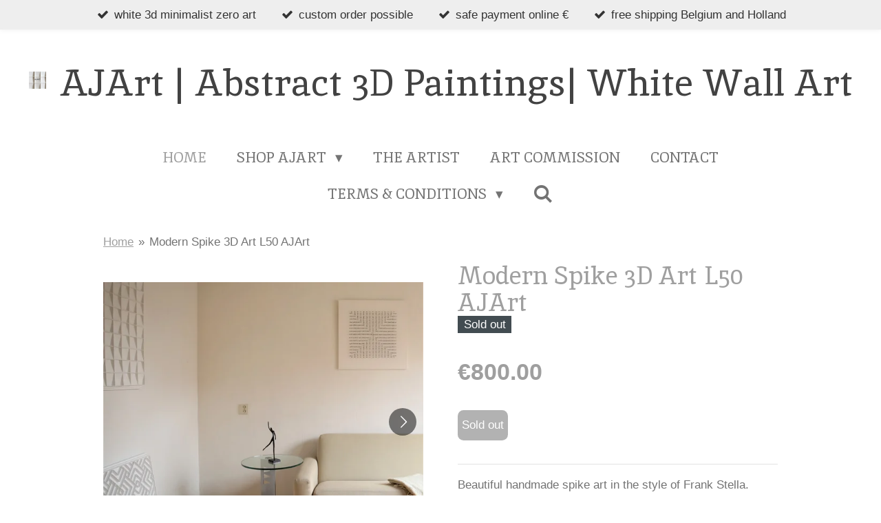

--- FILE ---
content_type: text/html; charset=UTF-8
request_url: https://www.ajart.nl/product/9503627/modern-spike-3d-art-l50-ajart
body_size: 14618
content:
<!DOCTYPE html>
<html lang="en-GB">
    <head>
        <meta http-equiv="Content-Type" content="text/html; charset=utf-8">
        <meta name="viewport" content="width=device-width, initial-scale=1.0, maximum-scale=5.0">
        <meta http-equiv="X-UA-Compatible" content="IE=edge">
        <link rel="canonical" href="https://www.ajart.nl/product/9503627/modern-spike-3d-art-l50-ajart">
        <link rel="sitemap" type="application/xml" href="https://www.ajart.nl/sitemap.xml">
        <meta property="og:title" content="Modern Spike 3D Art L50 AJArt | AJArt">
        <meta property="og:url" content="https://www.ajart.nl/product/9503627/modern-spike-3d-art-l50-ajart">
        <base href="https://www.ajart.nl/">
        <meta name="description" property="og:description" content="Beautiful handmade spike art in the style of Frank Stella.
( Pattern inspired by a Frank Stella drawing: a cross pattern&amp;nbsp; &amp;nbsp;expanding from the center to the periphery).
Own design. Geographic pattern.
Suits a modern living room or office.
January 2023. Ready to hang. Signed.
Size: 68 cm at 68 cm at 5 cm.
We ship safe in a firm cardboard box.
Ordernumber: L50.">
                <script nonce="51b589b08b5949e49a8191de9ebd5b36">
            
            window.JOUWWEB = window.JOUWWEB || {};
            window.JOUWWEB.application = window.JOUWWEB.application || {};
            window.JOUWWEB.application = {"backends":[{"domain":"jouwweb.nl","freeDomain":"jouwweb.site"},{"domain":"webador.com","freeDomain":"webadorsite.com"},{"domain":"webador.de","freeDomain":"webadorsite.com"},{"domain":"webador.fr","freeDomain":"webadorsite.com"},{"domain":"webador.es","freeDomain":"webadorsite.com"},{"domain":"webador.it","freeDomain":"webadorsite.com"},{"domain":"jouwweb.be","freeDomain":"jouwweb.site"},{"domain":"webador.ie","freeDomain":"webadorsite.com"},{"domain":"webador.co.uk","freeDomain":"webadorsite.com"},{"domain":"webador.at","freeDomain":"webadorsite.com"},{"domain":"webador.be","freeDomain":"webadorsite.com"},{"domain":"webador.ch","freeDomain":"webadorsite.com"},{"domain":"webador.ch","freeDomain":"webadorsite.com"},{"domain":"webador.mx","freeDomain":"webadorsite.com"},{"domain":"webador.com","freeDomain":"webadorsite.com"},{"domain":"webador.dk","freeDomain":"webadorsite.com"},{"domain":"webador.se","freeDomain":"webadorsite.com"},{"domain":"webador.no","freeDomain":"webadorsite.com"},{"domain":"webador.fi","freeDomain":"webadorsite.com"},{"domain":"webador.ca","freeDomain":"webadorsite.com"},{"domain":"webador.ca","freeDomain":"webadorsite.com"},{"domain":"webador.pl","freeDomain":"webadorsite.com"},{"domain":"webador.com.au","freeDomain":"webadorsite.com"},{"domain":"webador.nz","freeDomain":"webadorsite.com"}],"editorLocale":"nl-NL","editorTimezone":"Europe\/Amsterdam","editorLanguage":"nl","analytics4TrackingId":"G-E6PZPGE4QM","analyticsDimensions":[],"backendDomain":"www.jouwweb.nl","backendShortDomain":"jouwweb.nl","backendKey":"jouwweb-nl","freeWebsiteDomain":"jouwweb.site","noSsl":false,"build":{"reference":"202811d"},"linkHostnames":["www.jouwweb.nl","www.webador.com","www.webador.de","www.webador.fr","www.webador.es","www.webador.it","www.jouwweb.be","www.webador.ie","www.webador.co.uk","www.webador.at","www.webador.be","www.webador.ch","fr.webador.ch","www.webador.mx","es.webador.com","www.webador.dk","www.webador.se","www.webador.no","www.webador.fi","www.webador.ca","fr.webador.ca","www.webador.pl","www.webador.com.au","www.webador.nz"],"assetsUrl":"https:\/\/assets.jwwb.nl","loginUrl":"https:\/\/www.jouwweb.nl\/inloggen","publishUrl":"https:\/\/www.jouwweb.nl\/v2\/website\/1141128\/publish-proxy","adminUserOrIp":false,"pricing":{"plans":{"lite":{"amount":"700","currency":"EUR"},"pro":{"amount":"1200","currency":"EUR"},"business":{"amount":"2400","currency":"EUR"}},"yearlyDiscount":{"price":{"amount":"4800","currency":"EUR"},"ratio":0.17,"percent":"17%","discountPrice":{"amount":"4800","currency":"EUR"},"termPricePerMonth":{"amount":"2400","currency":"EUR"},"termPricePerYear":{"amount":"24000","currency":"EUR"}}},"hcUrl":{"add-product-variants":"https:\/\/help.jouwweb.nl\/hc\/nl\/articles\/28594307773201","basic-vs-advanced-shipping":"https:\/\/help.jouwweb.nl\/hc\/nl\/articles\/28594268794257","html-in-head":"https:\/\/help.jouwweb.nl\/hc\/nl\/articles\/28594336422545","link-domain-name":"https:\/\/help.jouwweb.nl\/hc\/nl\/articles\/28594325307409","optimize-for-mobile":"https:\/\/help.jouwweb.nl\/hc\/nl\/articles\/28594312927121","seo":"https:\/\/help.jouwweb.nl\/hc\/nl\/sections\/28507243966737","transfer-domain-name":"https:\/\/help.jouwweb.nl\/hc\/nl\/articles\/28594325232657","website-not-secure":"https:\/\/help.jouwweb.nl\/hc\/nl\/articles\/28594252935825"}};
            window.JOUWWEB.brand = {"type":"jouwweb","name":"JouwWeb","domain":"JouwWeb.nl","supportEmail":"support@jouwweb.nl"};
                    
                window.JOUWWEB = window.JOUWWEB || {};
                window.JOUWWEB.websiteRendering = {"locale":"en-GB","timezone":"Europe\/Amsterdam","routes":{"api\/upload\/product-field":"\/_api\/upload\/product-field","checkout\/cart":"\/cart","payment":"\/complete-order\/:publicOrderId","payment\/forward":"\/complete-order\/:publicOrderId\/forward","public-order":"\/order\/:publicOrderId","checkout\/authorize":"\/cart\/authorize\/:gateway","wishlist":"\/wishlist"}};
                                                    window.JOUWWEB.website = {"id":1141128,"locale":"en-GB","enabled":true,"title":"AJArt","hasTitle":true,"roleOfLoggedInUser":null,"ownerLocale":"nl-NL","plan":"business","freeWebsiteDomain":"jouwweb.site","backendKey":"jouwweb-nl","currency":"EUR","defaultLocale":"en-GB","url":"https:\/\/www.ajart.nl\/","homepageSegmentId":4471281,"category":"webshop","isOffline":false,"isPublished":true,"locales":["en-GB"],"allowed":{"ads":false,"credits":true,"externalLinks":true,"slideshow":true,"customDefaultSlideshow":true,"hostedAlbums":true,"moderators":true,"mailboxQuota":10,"statisticsVisitors":true,"statisticsDetailed":true,"statisticsMonths":-1,"favicon":true,"password":true,"freeDomains":0,"freeMailAccounts":1,"canUseLanguages":false,"fileUpload":true,"legacyFontSize":false,"webshop":true,"products":-1,"imageText":false,"search":true,"audioUpload":true,"videoUpload":5000,"allowDangerousForms":false,"allowHtmlCode":true,"mobileBar":true,"sidebar":true,"poll":false,"allowCustomForms":true,"allowBusinessListing":true,"allowCustomAnalytics":true,"allowAccountingLink":true,"digitalProducts":true,"sitemapElement":false},"mobileBar":{"enabled":true,"theme":"accent","email":{"active":true,"value":"info@ajart.nl"},"location":{"active":true,"value":"Kleikoelen 124, Brunssum, the Netherlands"},"phone":{"active":true,"value":"+31455274430"},"whatsapp":{"active":false},"social":{"active":false,"network":"facebook"}},"webshop":{"enabled":true,"currency":"EUR","taxEnabled":true,"taxInclusive":true,"vatDisclaimerVisible":false,"orderNotice":"<p>Wil je betalen met ideal, paypal of creditcard? Klik op payment methods en kies dan je keuze van betalen.<br \/>\r\nDo you want to pay via ideal, paypal or creditcard? Click on payment methods and make your choice.<br \/>\r\n<br \/>\r\nDo you want to commission an AJArt art piece that is already sold?<br \/>\r\n Please let us know which one and AJArt will try to recreate<br \/>\r\nthe one you are interested in in the size you want.<\/p>","orderConfirmation":"<p>Bedankt voor je bestelling. We zullen je op de hoogte houden van de status van je bestelling<br \/>\r\nThank you for your order! You&#039;ll receive an update on the status of your order soon.<br \/>\r\n<br \/>\r\nA.J. Moerman  AJArt<\/p>","freeShipping":false,"freeShippingAmount":"750.00","shippingDisclaimerVisible":false,"pickupAllowed":true,"couponAllowed":false,"detailsPageAvailable":true,"socialMediaVisible":true,"termsPage":4505814,"termsPageUrl":"\/terms-conditions\/webshop-order-information","extraTerms":"<p>I agree to the terms and conditions of this webshop AJArt<br \/>\r\n<br \/>\r\nIk ga akkoord met de algemene voorwaarden van deze webshop AJArt<\/p>","pricingVisible":true,"orderButtonVisible":true,"shippingAdvanced":true,"shippingAdvancedBackEnd":true,"soldOutVisible":true,"backInStockNotificationEnabled":false,"canAddProducts":true,"nextOrderNumber":11,"allowedServicePoints":[],"sendcloudConfigured":false,"sendcloudFallbackPublicKey":"a3d50033a59b4a598f1d7ce7e72aafdf","taxExemptionAllowed":true,"invoiceComment":null,"emptyCartVisible":false,"minimumOrderPrice":null,"productNumbersEnabled":false,"wishlistEnabled":false,"hideTaxOnCart":false},"isTreatedAsWebshop":true};                            window.JOUWWEB.cart = {"products":[],"coupon":null,"shippingCountryCode":null,"shippingChoice":null,"breakdown":[]};                            window.JOUWWEB.scripts = ["website-rendering\/webshop"];                        window.parent.JOUWWEB.colorPalette = window.JOUWWEB.colorPalette;
        </script>
                <title>Modern Spike 3D Art L50 AJArt | AJArt</title>
                                            <link href="https://primary.jwwb.nl/public/k/h/x/temp-tgctkwgqfdycljfezdun/touch-icon-iphone.png?bust=1637828792" rel="apple-touch-icon" sizes="60x60">                                                <link href="https://primary.jwwb.nl/public/k/h/x/temp-tgctkwgqfdycljfezdun/touch-icon-ipad.png?bust=1637828792" rel="apple-touch-icon" sizes="76x76">                                                <link href="https://primary.jwwb.nl/public/k/h/x/temp-tgctkwgqfdycljfezdun/touch-icon-iphone-retina.png?bust=1637828792" rel="apple-touch-icon" sizes="120x120">                                                <link href="https://primary.jwwb.nl/public/k/h/x/temp-tgctkwgqfdycljfezdun/touch-icon-ipad-retina.png?bust=1637828792" rel="apple-touch-icon" sizes="152x152">                                                <link href="https://primary.jwwb.nl/public/k/h/x/temp-tgctkwgqfdycljfezdun/favicon.png?bust=1637828792" rel="shortcut icon">                                                <link href="https://primary.jwwb.nl/public/k/h/x/temp-tgctkwgqfdycljfezdun/favicon.png?bust=1637828792" rel="icon">                                        <meta property="og:image" content="https&#x3A;&#x2F;&#x2F;primary.jwwb.nl&#x2F;public&#x2F;k&#x2F;h&#x2F;x&#x2F;temp-tgctkwgqfdycljfezdun&#x2F;epx3lm&#x2F;modernekunstajart-1.jpg&#x3F;enable-io&#x3D;true&amp;enable&#x3D;upscale&amp;fit&#x3D;bounds&amp;width&#x3D;1200">
                    <meta property="og:image" content="https&#x3A;&#x2F;&#x2F;primary.jwwb.nl&#x2F;public&#x2F;k&#x2F;h&#x2F;x&#x2F;temp-tgctkwgqfdycljfezdun&#x2F;apzxla&#x2F;abstractwit3dschilderijajart-1.jpg&#x3F;enable-io&#x3D;true&amp;enable&#x3D;upscale&amp;fit&#x3D;bounds&amp;width&#x3D;1200">
                    <meta property="og:image" content="https&#x3A;&#x2F;&#x2F;primary.jwwb.nl&#x2F;public&#x2F;k&#x2F;h&#x2F;x&#x2F;temp-tgctkwgqfdycljfezdun&#x2F;qeim8t&#x2F;betaalbarekunstajart.jpg&#x3F;enable-io&#x3D;true&amp;enable&#x3D;upscale&amp;fit&#x3D;bounds&amp;width&#x3D;1200">
                    <meta property="og:image" content="https&#x3A;&#x2F;&#x2F;primary.jwwb.nl&#x2F;public&#x2F;k&#x2F;h&#x2F;x&#x2F;temp-tgctkwgqfdycljfezdun&#x2F;30wuw0&#x2F;whitespikeartajart.jpg&#x3F;enable-io&#x3D;true&amp;enable&#x3D;upscale&amp;fit&#x3D;bounds&amp;width&#x3D;1200">
                    <meta property="og:image" content="https&#x3A;&#x2F;&#x2F;primary.jwwb.nl&#x2F;public&#x2F;k&#x2F;h&#x2F;x&#x2F;temp-tgctkwgqfdycljfezdun&#x2F;xu3uky&#x2F;wanddecoratieajart-1.jpg&#x3F;enable-io&#x3D;true&amp;enable&#x3D;upscale&amp;fit&#x3D;bounds&amp;width&#x3D;1200">
                    <meta property="og:image" content="https&#x3A;&#x2F;&#x2F;primary.jwwb.nl&#x2F;public&#x2F;k&#x2F;h&#x2F;x&#x2F;temp-tgctkwgqfdycljfezdun&#x2F;a5e5fh&#x2F;aart-janmoermanajartwittespijkerkunst.jpg&#x3F;enable-io&#x3D;true&amp;enable&#x3D;upscale&amp;fit&#x3D;bounds&amp;width&#x3D;1200">
                    <meta property="og:image" content="https&#x3A;&#x2F;&#x2F;primary.jwwb.nl&#x2F;public&#x2F;k&#x2F;h&#x2F;x&#x2F;temp-tgctkwgqfdycljfezdun&#x2F;8f75jt&#x2F;frankstellakunstvanajart.jpg">
                    <meta property="og:image" content="https&#x3A;&#x2F;&#x2F;primary.jwwb.nl&#x2F;public&#x2F;k&#x2F;h&#x2F;x&#x2F;temp-tgctkwgqfdycljfezdun&#x2F;hrwz6y&#x2F;frankstellaajart.jpg&#x3F;enable-io&#x3D;true&amp;enable&#x3D;upscale&amp;fit&#x3D;bounds&amp;width&#x3D;1200">
                    <meta property="og:image" content="https&#x3A;&#x2F;&#x2F;primary.jwwb.nl&#x2F;public&#x2F;k&#x2F;h&#x2F;x&#x2F;temp-tgctkwgqfdycljfezdun&#x2F;zwxu1s&#x2F;moderne3dkunstajmoerman.jpg">
                    <meta property="og:image" content="https&#x3A;&#x2F;&#x2F;primary.jwwb.nl&#x2F;public&#x2F;k&#x2F;h&#x2F;x&#x2F;temp-tgctkwgqfdycljfezdun&#x2F;ypuql1&#x2F;mimimalistischekunstajart.jpg&#x3F;enable-io&#x3D;true&amp;enable&#x3D;upscale&amp;fit&#x3D;bounds&amp;width&#x3D;1200">
                    <meta property="og:image" content="https&#x3A;&#x2F;&#x2F;primary.jwwb.nl&#x2F;public&#x2F;k&#x2F;h&#x2F;x&#x2F;temp-tgctkwgqfdycljfezdun&#x2F;g77eh3&#x2F;witspijkerrelifstellaajart.jpg&#x3F;enable-io&#x3D;true&amp;enable&#x3D;upscale&amp;fit&#x3D;bounds&amp;width&#x3D;1200">
                    <meta property="og:image" content="https&#x3A;&#x2F;&#x2F;primary.jwwb.nl&#x2F;public&#x2F;k&#x2F;h&#x2F;x&#x2F;temp-tgctkwgqfdycljfezdun&#x2F;k65e1r&#x2F;footerbetaalmethode.png">
                    <meta property="og:image" content="https&#x3A;&#x2F;&#x2F;primary.jwwb.nl&#x2F;public&#x2F;k&#x2F;h&#x2F;x&#x2F;temp-tgctkwgqfdycljfezdun&#x2F;kz70qk&#x2F;creditcardsymbolen.jpg">
                                    <meta name="twitter:card" content="summary_large_image">
                        <meta property="twitter:image" content="https&#x3A;&#x2F;&#x2F;primary.jwwb.nl&#x2F;public&#x2F;k&#x2F;h&#x2F;x&#x2F;temp-tgctkwgqfdycljfezdun&#x2F;epx3lm&#x2F;modernekunstajart-1.jpg&#x3F;enable-io&#x3D;true&amp;enable&#x3D;upscale&amp;fit&#x3D;bounds&amp;width&#x3D;1200">
                                                    <script src="https://plausible.io/js/script.manual.js" nonce="51b589b08b5949e49a8191de9ebd5b36" data-turbo-track="reload" defer data-domain="shard3.jouwweb.nl"></script>
<link rel="stylesheet" type="text/css" href="https://gfonts.jwwb.nl/css?display=fallback&amp;family=Inika%3A400%2C700%2C400italic%2C700italic" nonce="51b589b08b5949e49a8191de9ebd5b36" data-turbo-track="dynamic">
<script src="https://assets.jwwb.nl/assets/build/website-rendering/en-GB.js?bust=fe80546e0ac60ffdf7e0" nonce="51b589b08b5949e49a8191de9ebd5b36" data-turbo-track="reload" defer></script>
<script src="https://assets.jwwb.nl/assets/website-rendering/runtime.e9aaeab0c631cbd69aaa.js?bust=0df1501923f96b249330" nonce="51b589b08b5949e49a8191de9ebd5b36" data-turbo-track="reload" defer></script>
<script src="https://assets.jwwb.nl/assets/website-rendering/103.3d75ec3708e54af67f50.js?bust=cb0aa3c978e146edbd0d" nonce="51b589b08b5949e49a8191de9ebd5b36" data-turbo-track="reload" defer></script>
<script src="https://assets.jwwb.nl/assets/website-rendering/main.f656389ec507dc20f0cb.js?bust=d20d7cd648ba41ec2448" nonce="51b589b08b5949e49a8191de9ebd5b36" data-turbo-track="reload" defer></script>
<link rel="preload" href="https://assets.jwwb.nl/assets/website-rendering/styles.e258e1c0caffe3e22b8c.css?bust=00dff845dced716b5f3e" as="style">
<link rel="preload" href="https://assets.jwwb.nl/assets/website-rendering/fonts/icons-website-rendering/font/website-rendering.woff2?bust=bd2797014f9452dadc8e" as="font" crossorigin>
<link rel="preconnect" href="https://gfonts.jwwb.nl">
<link rel="stylesheet" type="text/css" href="https://assets.jwwb.nl/assets/website-rendering/styles.e258e1c0caffe3e22b8c.css?bust=00dff845dced716b5f3e" nonce="51b589b08b5949e49a8191de9ebd5b36" data-turbo-track="dynamic">
<link rel="preconnect" href="https://assets.jwwb.nl">
<link rel="stylesheet" type="text/css" href="https://primary.jwwb.nl/public/k/h/x/temp-tgctkwgqfdycljfezdun/style.css?bust=1768824174" nonce="51b589b08b5949e49a8191de9ebd5b36" data-turbo-track="dynamic">    </head>
    <body
        id="top"
        class="jw-is-no-slideshow jw-header-is-image-text jw-is-segment-product jw-is-frontend jw-is-no-sidebar jw-is-messagebar jw-is-no-touch-device jw-is-no-mobile"
                                    data-jouwweb-page="9503627"
                                                data-jouwweb-segment-id="9503627"
                                                data-jouwweb-segment-type="product"
                                                data-template-threshold="1020"
                                                data-template-name="clean&#x7C;blanco&#x7C;blanco-banner&#x7C;blanco-shop"
                            itemscope
        itemtype="https://schema.org/Product"
    >
                                    <meta itemprop="url" content="https://www.ajart.nl/product/9503627/modern-spike-3d-art-l50-ajart">
        <a href="#main-content" class="jw-skip-link">
            Skip to main content        </a>
        <div class="jw-background"></div>
        <div class="jw-body">
            <div class="jw-mobile-menu jw-mobile-is-text js-mobile-menu">
            <button
            type="button"
            class="jw-mobile-menu__button jw-mobile-toggle"
            aria-label="Toggle menu"
        >
            <span class="jw-icon-burger"></span>
        </button>
        <div class="jw-mobile-header jw-mobile-header--image-text">
        <a            class="jw-mobile-header-content"
                            href="/"
                        >
                            <img class="jw-mobile-logo jw-mobile-logo--square" src="https://primary.jwwb.nl/public/k/h/x/temp-tgctkwgqfdycljfezdun/zixud6/image-1.png?enable-io=true&amp;enable=upscale&amp;height=70" srcset="https://primary.jwwb.nl/public/k/h/x/temp-tgctkwgqfdycljfezdun/zixud6/image-1.png?enable-io=true&amp;enable=upscale&amp;height=70 1x, https://primary.jwwb.nl/public/k/h/x/temp-tgctkwgqfdycljfezdun/zixud6/image-1.png?enable-io=true&amp;enable=upscale&amp;height=140&amp;quality=70 2x" alt="AJArt" title="AJArt">                                        <div class="jw-mobile-text">
                    <span style="color: #424242;"> AJArt | Abstract 3D Paintings| White Wall Art</span>                </div>
                    </a>
    </div>

        <a
        href="/cart"
        class="jw-mobile-menu__button jw-mobile-header-cart jw-mobile-header-cart--hidden jw-mobile-menu__button--dummy"
        aria-label="View cart"
    >
        <span class="jw-icon-badge-wrapper">
            <span class="website-rendering-icon-basket" aria-hidden="true"></span>
            <span class="jw-icon-badge hidden" aria-hidden="true"></span>
        </span>
    </a>
    
    </div>
    <div class="jw-mobile-menu-search jw-mobile-menu-search--hidden">
        <form
            action="/search"
            method="get"
            class="jw-mobile-menu-search__box"
        >
            <input
                type="text"
                name="q"
                value=""
                placeholder="Search..."
                class="jw-mobile-menu-search__input"
                aria-label="Search"
            >
            <button type="submit" class="jw-btn jw-btn--style-flat jw-mobile-menu-search__button" aria-label="Search">
                <span class="website-rendering-icon-search" aria-hidden="true"></span>
            </button>
            <button type="button" class="jw-btn jw-btn--style-flat jw-mobile-menu-search__button js-cancel-search" aria-label="Cancel search">
                <span class="website-rendering-icon-cancel" aria-hidden="true"></span>
            </button>
        </form>
    </div>
            <div class="message-bar message-bar--light"><div class="message-bar__container"><ul class="message-bar-usps"><li class="message-bar-usps__item"><i class="website-rendering-icon-ok"></i><span>white 3d minimalist zero art</span></li><li class="message-bar-usps__item"><i class="website-rendering-icon-ok"></i><span>custom order possible</span></li><li class="message-bar-usps__item"><i class="website-rendering-icon-ok"></i><span>safe payment online €</span></li><li class="message-bar-usps__item"><i class="website-rendering-icon-ok"></i><span>free shipping Belgium and Holland</span></li></ul></div></div><div class="topmenu">
    <header>
        <div class="topmenu-inner js-topbar-content-container">
            <div class="jw-header-logo">
            <div
    id="jw-header-image-container"
    class="jw-header jw-header-image jw-header-image-toggle"
    style="flex-basis: 25px; max-width: 25px; flex-shrink: 1;"
>
            <a href="/">
        <img id="jw-header-image" data-image-id="51299894" srcset="https://primary.jwwb.nl/public/k/h/x/temp-tgctkwgqfdycljfezdun/zixud6/image-1.png?enable-io=true&amp;width=25 25w, https://primary.jwwb.nl/public/k/h/x/temp-tgctkwgqfdycljfezdun/zixud6/image-1.png?enable-io=true&amp;width=50 50w" class="jw-header-image" title="AJArt" style="" sizes="25px" width="25" height="25" intrinsicsize="25.00 x 25.00" alt="AJArt">                </a>
    </div>
        <div
    class="jw-header jw-header-title-container jw-header-text jw-header-text-toggle"
    data-stylable="true"
>
    <a        id="jw-header-title"
        class="jw-header-title"
                    href="/"
            >
        <span style="color: #424242;"> AJArt | Abstract 3D Paintings| White Wall Art</span>    </a>
</div>
</div>
            <nav class="menu jw-menu-copy">
                <ul
    id="jw-menu"
    class="jw-menu jw-menu-horizontal"
            >
            <li
    class="jw-menu-item jw-menu-is-active"
>
        <a        class="jw-menu-link js-active-menu-item"
        href="/"                                            data-page-link-id="4471281"
                            >
                <span class="">
            Home        </span>
            </a>
                </li>
            <li
    class="jw-menu-item jw-menu-has-submenu"
>
        <a        class="jw-menu-link"
        href="/shop-ajart"                                            data-page-link-id="4472401"
                            >
                <span class="">
            Shop AJArt        </span>
                    <span class="jw-arrow jw-arrow-toplevel"></span>
            </a>
                    <ul
            class="jw-submenu"
                    >
                            <li
    class="jw-menu-item"
>
        <a        class="jw-menu-link"
        href="/shop-ajart/extra-large-white-3d-paintings"                                            data-page-link-id="4530702"
                            >
                <span class="">
            Extra large white 3D paintings        </span>
            </a>
                </li>
                            <li
    class="jw-menu-item"
>
        <a        class="jw-menu-link"
        href="/shop-ajart/art-commission-order"                                            data-page-link-id="11044087"
                            >
                <span class="">
            Art Commission Order        </span>
            </a>
                </li>
                            <li
    class="jw-menu-item"
>
        <a        class="jw-menu-link"
        href="/shop-ajart/medium-and-small-white-3d-paintings"                                            data-page-link-id="11044122"
                            >
                <span class="">
            Medium and small white 3D paintings        </span>
            </a>
                </li>
                            <li
    class="jw-menu-item"
>
        <a        class="jw-menu-link"
        href="/shop-ajart/figurative-3d-paintings"                                            data-page-link-id="4567685"
                            >
                <span class="">
            Figurative 3D paintings        </span>
            </a>
                </li>
                            <li
    class="jw-menu-item"
>
        <a        class="jw-menu-link"
        href="/shop-ajart/black-white-home-decor"                                            data-page-link-id="6399459"
                            >
                <span class="">
            Black White Home Decor        </span>
            </a>
                </li>
                    </ul>
        </li>
            <li
    class="jw-menu-item"
>
        <a        class="jw-menu-link"
        href="/the-artist"                                            data-page-link-id="4472422"
                            >
                <span class="">
            The Artist        </span>
            </a>
                </li>
            <li
    class="jw-menu-item"
>
        <a        class="jw-menu-link"
        href="/art-commission"                                            data-page-link-id="4488766"
                            >
                <span class="">
            Art Commission        </span>
            </a>
                </li>
            <li
    class="jw-menu-item"
>
        <a        class="jw-menu-link"
        href="/contact"                                            data-page-link-id="4472406"
                            >
                <span class="">
            Contact        </span>
            </a>
                </li>
            <li
    class="jw-menu-item jw-menu-has-submenu"
>
        <a        class="jw-menu-link"
        href="/terms-conditions"                                            data-page-link-id="8572919"
                            >
                <span class="">
            Terms &amp; Conditions        </span>
                    <span class="jw-arrow jw-arrow-toplevel"></span>
            </a>
                    <ul
            class="jw-submenu"
                    >
                            <li
    class="jw-menu-item"
>
        <a        class="jw-menu-link"
        href="/terms-conditions/webshop-order-information"                                            data-page-link-id="4505814"
                            >
                <span class="">
            Webshop Order Information        </span>
            </a>
                </li>
                            <li
    class="jw-menu-item"
>
        <a        class="jw-menu-link"
        href="/terms-conditions/shipping-conditions"                                            data-page-link-id="4505822"
                            >
                <span class="">
            Shipping Conditions        </span>
            </a>
                </li>
                            <li
    class="jw-menu-item"
>
        <a        class="jw-menu-link"
        href="/terms-conditions/commission-on-ajartwork"                                            data-page-link-id="4505859"
                            >
                <span class="">
            Commission on AJArtwork        </span>
            </a>
                </li>
                            <li
    class="jw-menu-item"
>
        <a        class="jw-menu-link"
        href="/terms-conditions/returns"                                            data-page-link-id="4505884"
                            >
                <span class="">
            Returns        </span>
            </a>
                </li>
                            <li
    class="jw-menu-item"
>
        <a        class="jw-menu-link"
        href="/terms-conditions/privacy-policy"                                            data-page-link-id="4505909"
                            >
                <span class="">
            Privacy Policy        </span>
            </a>
                </li>
                    </ul>
        </li>
            <li
    class="jw-menu-item jw-menu-search-item"
>
        <button        class="jw-menu-link jw-menu-link--icon jw-text-button"
                                                                    title="Search"
            >
                                <span class="website-rendering-icon-search"></span>
                            <span class="hidden-desktop-horizontal-menu">
            Search        </span>
            </button>
                
            <div class="jw-popover-container jw-popover-container--inline is-hidden">
                <div class="jw-popover-backdrop"></div>
                <div class="jw-popover">
                    <div class="jw-popover__arrow"></div>
                    <div class="jw-popover__content jw-section-white">
                        <form  class="jw-search" action="/search" method="get">
                            
                            <input class="jw-search__input" type="text" name="q" value="" placeholder="Search..." aria-label="Search" >
                            <button class="jw-search__submit" type="submit" aria-label="Search">
                                <span class="website-rendering-icon-search" aria-hidden="true"></span>
                            </button>
                        </form>
                    </div>
                </div>
            </div>
                        </li>
            <li
    class="jw-menu-item js-menu-cart-item jw-menu-cart-item--hidden"
>
        <a        class="jw-menu-link jw-menu-link--icon"
        href="/cart"                                                            title="Cart"
            >
                                    <span class="jw-icon-badge-wrapper">
                        <span class="website-rendering-icon-basket"></span>
                                            <span class="jw-icon-badge hidden">
                    0                </span>
                            <span class="hidden-desktop-horizontal-menu">
            Cart        </span>
            </a>
                </li>
    
    </ul>

    <script nonce="51b589b08b5949e49a8191de9ebd5b36" id="jw-mobile-menu-template" type="text/template">
        <ul id="jw-menu" class="jw-menu jw-menu-horizontal jw-menu-spacing--mobile-bar">
                            <li
    class="jw-menu-item jw-menu-search-item"
>
                
                 <li class="jw-menu-item jw-mobile-menu-search-item">
                    <form class="jw-search" action="/search" method="get">
                        <input class="jw-search__input" type="text" name="q" value="" placeholder="Search..." aria-label="Search">
                        <button class="jw-search__submit" type="submit" aria-label="Search">
                            <span class="website-rendering-icon-search" aria-hidden="true"></span>
                        </button>
                    </form>
                </li>
                        </li>
                            <li
    class="jw-menu-item jw-menu-is-active"
>
        <a        class="jw-menu-link js-active-menu-item"
        href="/"                                            data-page-link-id="4471281"
                            >
                <span class="">
            Home        </span>
            </a>
                </li>
                            <li
    class="jw-menu-item jw-menu-has-submenu"
>
        <a        class="jw-menu-link"
        href="/shop-ajart"                                            data-page-link-id="4472401"
                            >
                <span class="">
            Shop AJArt        </span>
                    <span class="jw-arrow jw-arrow-toplevel"></span>
            </a>
                    <ul
            class="jw-submenu"
                    >
                            <li
    class="jw-menu-item"
>
        <a        class="jw-menu-link"
        href="/shop-ajart/extra-large-white-3d-paintings"                                            data-page-link-id="4530702"
                            >
                <span class="">
            Extra large white 3D paintings        </span>
            </a>
                </li>
                            <li
    class="jw-menu-item"
>
        <a        class="jw-menu-link"
        href="/shop-ajart/art-commission-order"                                            data-page-link-id="11044087"
                            >
                <span class="">
            Art Commission Order        </span>
            </a>
                </li>
                            <li
    class="jw-menu-item"
>
        <a        class="jw-menu-link"
        href="/shop-ajart/medium-and-small-white-3d-paintings"                                            data-page-link-id="11044122"
                            >
                <span class="">
            Medium and small white 3D paintings        </span>
            </a>
                </li>
                            <li
    class="jw-menu-item"
>
        <a        class="jw-menu-link"
        href="/shop-ajart/figurative-3d-paintings"                                            data-page-link-id="4567685"
                            >
                <span class="">
            Figurative 3D paintings        </span>
            </a>
                </li>
                            <li
    class="jw-menu-item"
>
        <a        class="jw-menu-link"
        href="/shop-ajart/black-white-home-decor"                                            data-page-link-id="6399459"
                            >
                <span class="">
            Black White Home Decor        </span>
            </a>
                </li>
                    </ul>
        </li>
                            <li
    class="jw-menu-item"
>
        <a        class="jw-menu-link"
        href="/the-artist"                                            data-page-link-id="4472422"
                            >
                <span class="">
            The Artist        </span>
            </a>
                </li>
                            <li
    class="jw-menu-item"
>
        <a        class="jw-menu-link"
        href="/art-commission"                                            data-page-link-id="4488766"
                            >
                <span class="">
            Art Commission        </span>
            </a>
                </li>
                            <li
    class="jw-menu-item"
>
        <a        class="jw-menu-link"
        href="/contact"                                            data-page-link-id="4472406"
                            >
                <span class="">
            Contact        </span>
            </a>
                </li>
                            <li
    class="jw-menu-item jw-menu-has-submenu"
>
        <a        class="jw-menu-link"
        href="/terms-conditions"                                            data-page-link-id="8572919"
                            >
                <span class="">
            Terms &amp; Conditions        </span>
                    <span class="jw-arrow jw-arrow-toplevel"></span>
            </a>
                    <ul
            class="jw-submenu"
                    >
                            <li
    class="jw-menu-item"
>
        <a        class="jw-menu-link"
        href="/terms-conditions/webshop-order-information"                                            data-page-link-id="4505814"
                            >
                <span class="">
            Webshop Order Information        </span>
            </a>
                </li>
                            <li
    class="jw-menu-item"
>
        <a        class="jw-menu-link"
        href="/terms-conditions/shipping-conditions"                                            data-page-link-id="4505822"
                            >
                <span class="">
            Shipping Conditions        </span>
            </a>
                </li>
                            <li
    class="jw-menu-item"
>
        <a        class="jw-menu-link"
        href="/terms-conditions/commission-on-ajartwork"                                            data-page-link-id="4505859"
                            >
                <span class="">
            Commission on AJArtwork        </span>
            </a>
                </li>
                            <li
    class="jw-menu-item"
>
        <a        class="jw-menu-link"
        href="/terms-conditions/returns"                                            data-page-link-id="4505884"
                            >
                <span class="">
            Returns        </span>
            </a>
                </li>
                            <li
    class="jw-menu-item"
>
        <a        class="jw-menu-link"
        href="/terms-conditions/privacy-policy"                                            data-page-link-id="4505909"
                            >
                <span class="">
            Privacy Policy        </span>
            </a>
                </li>
                    </ul>
        </li>
            
                    </ul>
    </script>
            </nav>
        </div>
    </header>
</div>
<script nonce="51b589b08b5949e49a8191de9ebd5b36">
    var backgroundElement = document.querySelector('.jw-background');

    JOUWWEB.templateConfig = {
        header: {
            selector: '.topmenu',
            mobileSelector: '.jw-mobile-menu',
            updatePusher: function (height, state) {

                if (state === 'desktop') {
                    // Expose the header height as a custom property so
                    // we can use this to set the background height in CSS.
                    if (backgroundElement && height) {
                        backgroundElement.setAttribute('style', '--header-height: ' + height + 'px;');
                    }
                } else if (state === 'mobile') {
                    $('.jw-menu-clone .jw-menu').css('margin-top', height);
                }
            },
        },
    };
</script>
<div class="main-content">
    
<main id="main-content" class="block-content">
    <div data-section-name="content" class="jw-section jw-section-content jw-responsive">
        <div class="jw-strip jw-strip--default jw-strip--style-color jw-strip--primary jw-strip--color-default jw-strip--padding-start"><div class="jw-strip__content-container"><div class="jw-strip__content jw-responsive">    
                        <nav class="jw-breadcrumbs" aria-label="Breadcrumb"><ol><li><a href="/" class="jw-breadcrumbs__link">Home</a></li><li><span class="jw-breadcrumbs__separator" aria-hidden="true">&raquo;</span><a href="/product/9503627/modern-spike-3d-art-l50-ajart" class="jw-breadcrumbs__link jw-breadcrumbs__link--current" aria-current="page">Modern Spike 3D Art L50 AJArt</a></li></ol></nav>    <div
        class="product-page js-product-container"
        data-webshop-product="&#x7B;&quot;id&quot;&#x3A;9503627,&quot;title&quot;&#x3A;&quot;Modern&#x20;Spike&#x20;3D&#x20;Art&#x20;L50&#x20;AJArt&quot;,&quot;url&quot;&#x3A;&quot;&#x5C;&#x2F;product&#x5C;&#x2F;9503627&#x5C;&#x2F;modern-spike-3d-art-l50-ajart&quot;,&quot;variants&quot;&#x3A;&#x5B;&#x7B;&quot;id&quot;&#x3A;31738684,&quot;stock&quot;&#x3A;0,&quot;limited&quot;&#x3A;true,&quot;propertyValueIds&quot;&#x3A;&#x5B;&#x5D;&#x7D;&#x5D;,&quot;image&quot;&#x3A;&#x7B;&quot;id&quot;&#x3A;76170045,&quot;url&quot;&#x3A;&quot;https&#x3A;&#x5C;&#x2F;&#x5C;&#x2F;primary.jwwb.nl&#x5C;&#x2F;public&#x5C;&#x2F;k&#x5C;&#x2F;h&#x5C;&#x2F;x&#x5C;&#x2F;temp-tgctkwgqfdycljfezdun&#x5C;&#x2F;modernekunstajart-1.jpg&quot;,&quot;width&quot;&#x3A;800,&quot;height&quot;&#x3A;698&#x7D;&#x7D;"
        data-is-detail-view="1"
    >
                <div class="product-page__top">
            <h1 class="product-page__heading" itemprop="name">
                Modern Spike 3D Art L50 AJArt            </h1>
            <div class="product-sticker product-sticker--sold-out">Sold out</div>                    </div>
                                <div class="product-page__image-container">
                <div
                    class="image-gallery"
                    role="group"
                    aria-roledescription="carousel"
                    aria-label="Product images"
                >
                    <div class="image-gallery__main">
                        <div
                            class="image-gallery__slides"
                            aria-live="polite"
                            aria-atomic="false"
                        >
                                                                                            <div
                                    class="image-gallery__slide-container"
                                    role="group"
                                    aria-roledescription="slide"
                                    aria-hidden="false"
                                    aria-label="1 of 11"
                                >
                                    <a
                                        class="image-gallery__slide-item"
                                        href="https://primary.jwwb.nl/public/k/h/x/temp-tgctkwgqfdycljfezdun/epx3lm/modernekunstajart-1.jpg"
                                        data-width="1920"
                                        data-height="1676"
                                        data-image-id="76170045"
                                        tabindex="0"
                                    >
                                        <div class="image-gallery__slide-image">
                                            <img
                                                                                                    itemprop="image"
                                                    alt="Modern&#x20;Spike&#x20;3D&#x20;Art&#x20;L50&#x20;AJArt"
                                                                                                src="https://primary.jwwb.nl/public/k/h/x/temp-tgctkwgqfdycljfezdun/modernekunstajart-1.jpg?enable-io=true&enable=upscale&width=600"
                                                srcset="https://primary.jwwb.nl/public/k/h/x/temp-tgctkwgqfdycljfezdun/epx3lm/modernekunstajart-1.jpg?enable-io=true&width=600 600w"
                                                sizes="(min-width: 1020px) 50vw, 100vw"
                                                width="1920"
                                                height="1676"
                                            >
                                        </div>
                                    </a>
                                </div>
                                                                                            <div
                                    class="image-gallery__slide-container"
                                    role="group"
                                    aria-roledescription="slide"
                                    aria-hidden="true"
                                    aria-label="2 of 11"
                                >
                                    <a
                                        class="image-gallery__slide-item"
                                        href="https://primary.jwwb.nl/public/k/h/x/temp-tgctkwgqfdycljfezdun/apzxla/abstractwit3dschilderijajart-1.jpg"
                                        data-width="1521"
                                        data-height="1505"
                                        data-image-id="76169998"
                                        tabindex="-1"
                                    >
                                        <div class="image-gallery__slide-image">
                                            <img
                                                                                                    alt=""
                                                                                                src="https://primary.jwwb.nl/public/k/h/x/temp-tgctkwgqfdycljfezdun/abstractwit3dschilderijajart-1.jpg?enable-io=true&enable=upscale&width=600"
                                                srcset="https://primary.jwwb.nl/public/k/h/x/temp-tgctkwgqfdycljfezdun/apzxla/abstractwit3dschilderijajart-1.jpg?enable-io=true&width=600 600w"
                                                sizes="(min-width: 1020px) 50vw, 100vw"
                                                width="1521"
                                                height="1505"
                                            >
                                        </div>
                                    </a>
                                </div>
                                                                                            <div
                                    class="image-gallery__slide-container"
                                    role="group"
                                    aria-roledescription="slide"
                                    aria-hidden="true"
                                    aria-label="3 of 11"
                                >
                                    <a
                                        class="image-gallery__slide-item"
                                        href="https://primary.jwwb.nl/public/k/h/x/temp-tgctkwgqfdycljfezdun/qeim8t/betaalbarekunstajart.jpg"
                                        data-width="1920"
                                        data-height="1981"
                                        data-image-id="76170002"
                                        tabindex="-1"
                                    >
                                        <div class="image-gallery__slide-image">
                                            <img
                                                                                                    alt=""
                                                                                                src="https://primary.jwwb.nl/public/k/h/x/temp-tgctkwgqfdycljfezdun/betaalbarekunstajart.jpg?enable-io=true&enable=upscale&width=600"
                                                srcset="https://primary.jwwb.nl/public/k/h/x/temp-tgctkwgqfdycljfezdun/qeim8t/betaalbarekunstajart.jpg?enable-io=true&width=600 600w"
                                                sizes="(min-width: 1020px) 50vw, 100vw"
                                                width="1920"
                                                height="1981"
                                            >
                                        </div>
                                    </a>
                                </div>
                                                                                            <div
                                    class="image-gallery__slide-container"
                                    role="group"
                                    aria-roledescription="slide"
                                    aria-hidden="true"
                                    aria-label="4 of 11"
                                >
                                    <a
                                        class="image-gallery__slide-item"
                                        href="https://primary.jwwb.nl/public/k/h/x/temp-tgctkwgqfdycljfezdun/30wuw0/whitespikeartajart.jpg"
                                        data-width="1732"
                                        data-height="1775"
                                        data-image-id="76170042"
                                        tabindex="-1"
                                    >
                                        <div class="image-gallery__slide-image">
                                            <img
                                                                                                    alt=""
                                                                                                src="https://primary.jwwb.nl/public/k/h/x/temp-tgctkwgqfdycljfezdun/whitespikeartajart.jpg?enable-io=true&enable=upscale&width=600"
                                                srcset="https://primary.jwwb.nl/public/k/h/x/temp-tgctkwgqfdycljfezdun/30wuw0/whitespikeartajart.jpg?enable-io=true&width=600 600w"
                                                sizes="(min-width: 1020px) 50vw, 100vw"
                                                width="1732"
                                                height="1775"
                                            >
                                        </div>
                                    </a>
                                </div>
                                                                                            <div
                                    class="image-gallery__slide-container"
                                    role="group"
                                    aria-roledescription="slide"
                                    aria-hidden="true"
                                    aria-label="5 of 11"
                                >
                                    <a
                                        class="image-gallery__slide-item"
                                        href="https://primary.jwwb.nl/public/k/h/x/temp-tgctkwgqfdycljfezdun/xu3uky/wanddecoratieajart-1.jpg"
                                        data-width="1919"
                                        data-height="1535"
                                        data-image-id="76170047"
                                        tabindex="-1"
                                    >
                                        <div class="image-gallery__slide-image">
                                            <img
                                                                                                    alt=""
                                                                                                src="https://primary.jwwb.nl/public/k/h/x/temp-tgctkwgqfdycljfezdun/wanddecoratieajart-1.jpg?enable-io=true&enable=upscale&width=600"
                                                srcset="https://primary.jwwb.nl/public/k/h/x/temp-tgctkwgqfdycljfezdun/xu3uky/wanddecoratieajart-1.jpg?enable-io=true&width=600 600w"
                                                sizes="(min-width: 1020px) 50vw, 100vw"
                                                width="1919"
                                                height="1535"
                                            >
                                        </div>
                                    </a>
                                </div>
                                                                                            <div
                                    class="image-gallery__slide-container"
                                    role="group"
                                    aria-roledescription="slide"
                                    aria-hidden="true"
                                    aria-label="6 of 11"
                                >
                                    <a
                                        class="image-gallery__slide-item"
                                        href="https://primary.jwwb.nl/public/k/h/x/temp-tgctkwgqfdycljfezdun/a5e5fh/aart-janmoermanajartwittespijkerkunst.jpg"
                                        data-width="1919"
                                        data-height="1736"
                                        data-image-id="76170000"
                                        tabindex="-1"
                                    >
                                        <div class="image-gallery__slide-image">
                                            <img
                                                                                                    alt=""
                                                                                                src="https://primary.jwwb.nl/public/k/h/x/temp-tgctkwgqfdycljfezdun/aart-janmoermanajartwittespijkerkunst.jpg?enable-io=true&enable=upscale&width=600"
                                                srcset="https://primary.jwwb.nl/public/k/h/x/temp-tgctkwgqfdycljfezdun/a5e5fh/aart-janmoermanajartwittespijkerkunst.jpg?enable-io=true&width=600 600w"
                                                sizes="(min-width: 1020px) 50vw, 100vw"
                                                width="1919"
                                                height="1736"
                                            >
                                        </div>
                                    </a>
                                </div>
                                                                                            <div
                                    class="image-gallery__slide-container"
                                    role="group"
                                    aria-roledescription="slide"
                                    aria-hidden="true"
                                    aria-label="7 of 11"
                                >
                                    <a
                                        class="image-gallery__slide-item"
                                        href="https://primary.jwwb.nl/public/k/h/x/temp-tgctkwgqfdycljfezdun/8f75jt/frankstellakunstvanajart.jpg"
                                        data-width="656"
                                        data-height="964"
                                        data-image-id="76170003"
                                        tabindex="-1"
                                    >
                                        <div class="image-gallery__slide-image">
                                            <img
                                                                                                    alt=""
                                                                                                src="https://primary.jwwb.nl/public/k/h/x/temp-tgctkwgqfdycljfezdun/frankstellakunstvanajart.jpg?enable-io=true&enable=upscale&width=600"
                                                srcset="https://primary.jwwb.nl/public/k/h/x/temp-tgctkwgqfdycljfezdun/8f75jt/frankstellakunstvanajart.jpg?enable-io=true&width=600 600w"
                                                sizes="(min-width: 1020px) 50vw, 100vw"
                                                width="656"
                                                height="964"
                                            >
                                        </div>
                                    </a>
                                </div>
                                                                                            <div
                                    class="image-gallery__slide-container"
                                    role="group"
                                    aria-roledescription="slide"
                                    aria-hidden="true"
                                    aria-label="8 of 11"
                                >
                                    <a
                                        class="image-gallery__slide-item"
                                        href="https://primary.jwwb.nl/public/k/h/x/temp-tgctkwgqfdycljfezdun/hrwz6y/frankstellaajart.jpg"
                                        data-width="1898"
                                        data-height="2204"
                                        data-image-id="76170004"
                                        tabindex="-1"
                                    >
                                        <div class="image-gallery__slide-image">
                                            <img
                                                                                                    alt=""
                                                                                                src="https://primary.jwwb.nl/public/k/h/x/temp-tgctkwgqfdycljfezdun/frankstellaajart.jpg?enable-io=true&enable=upscale&width=600"
                                                srcset="https://primary.jwwb.nl/public/k/h/x/temp-tgctkwgqfdycljfezdun/hrwz6y/frankstellaajart.jpg?enable-io=true&width=600 600w"
                                                sizes="(min-width: 1020px) 50vw, 100vw"
                                                width="1898"
                                                height="2204"
                                            >
                                        </div>
                                    </a>
                                </div>
                                                                                            <div
                                    class="image-gallery__slide-container"
                                    role="group"
                                    aria-roledescription="slide"
                                    aria-hidden="true"
                                    aria-label="9 of 11"
                                >
                                    <a
                                        class="image-gallery__slide-item"
                                        href="https://primary.jwwb.nl/public/k/h/x/temp-tgctkwgqfdycljfezdun/zwxu1s/moderne3dkunstajmoerman.jpg"
                                        data-width="793"
                                        data-height="876"
                                        data-image-id="76170006"
                                        tabindex="-1"
                                    >
                                        <div class="image-gallery__slide-image">
                                            <img
                                                                                                    alt=""
                                                                                                src="https://primary.jwwb.nl/public/k/h/x/temp-tgctkwgqfdycljfezdun/moderne3dkunstajmoerman.jpg?enable-io=true&enable=upscale&width=600"
                                                srcset="https://primary.jwwb.nl/public/k/h/x/temp-tgctkwgqfdycljfezdun/zwxu1s/moderne3dkunstajmoerman.jpg?enable-io=true&width=600 600w"
                                                sizes="(min-width: 1020px) 50vw, 100vw"
                                                width="793"
                                                height="876"
                                            >
                                        </div>
                                    </a>
                                </div>
                                                                                            <div
                                    class="image-gallery__slide-container"
                                    role="group"
                                    aria-roledescription="slide"
                                    aria-hidden="true"
                                    aria-label="10 of 11"
                                >
                                    <a
                                        class="image-gallery__slide-item"
                                        href="https://primary.jwwb.nl/public/k/h/x/temp-tgctkwgqfdycljfezdun/ypuql1/mimimalistischekunstajart.jpg"
                                        data-width="1919"
                                        data-height="1372"
                                        data-image-id="76170007"
                                        tabindex="-1"
                                    >
                                        <div class="image-gallery__slide-image">
                                            <img
                                                                                                    alt=""
                                                                                                src="https://primary.jwwb.nl/public/k/h/x/temp-tgctkwgqfdycljfezdun/mimimalistischekunstajart.jpg?enable-io=true&enable=upscale&width=600"
                                                srcset="https://primary.jwwb.nl/public/k/h/x/temp-tgctkwgqfdycljfezdun/ypuql1/mimimalistischekunstajart.jpg?enable-io=true&width=600 600w"
                                                sizes="(min-width: 1020px) 50vw, 100vw"
                                                width="1919"
                                                height="1372"
                                            >
                                        </div>
                                    </a>
                                </div>
                                                                                            <div
                                    class="image-gallery__slide-container"
                                    role="group"
                                    aria-roledescription="slide"
                                    aria-hidden="true"
                                    aria-label="11 of 11"
                                >
                                    <a
                                        class="image-gallery__slide-item"
                                        href="https://primary.jwwb.nl/public/k/h/x/temp-tgctkwgqfdycljfezdun/g77eh3/witspijkerrelifstellaajart.jpg"
                                        data-width="1920"
                                        data-height="1930"
                                        data-image-id="76170046"
                                        tabindex="-1"
                                    >
                                        <div class="image-gallery__slide-image">
                                            <img
                                                                                                    alt=""
                                                                                                src="https://primary.jwwb.nl/public/k/h/x/temp-tgctkwgqfdycljfezdun/witspijkerrelifstellaajart.jpg?enable-io=true&enable=upscale&width=600"
                                                srcset="https://primary.jwwb.nl/public/k/h/x/temp-tgctkwgqfdycljfezdun/g77eh3/witspijkerrelifstellaajart.jpg?enable-io=true&width=600 600w"
                                                sizes="(min-width: 1020px) 50vw, 100vw"
                                                width="1920"
                                                height="1930"
                                            >
                                        </div>
                                    </a>
                                </div>
                                                    </div>
                        <div class="image-gallery__controls">
                            <button
                                type="button"
                                class="image-gallery__control image-gallery__control--prev image-gallery__control--disabled"
                                aria-label="Previous image"
                            >
                                <span class="website-rendering-icon-left-open-big"></span>
                            </button>
                            <button
                                type="button"
                                class="image-gallery__control image-gallery__control--next"
                                aria-label="Next image"
                            >
                                <span class="website-rendering-icon-right-open-big"></span>
                            </button>
                        </div>
                    </div>
                                            <div
                            class="image-gallery__thumbnails"
                            role="group"
                            aria-label="Choose image to display."
                        >
                                                                                            <a
                                    class="image-gallery__thumbnail-item image-gallery__thumbnail-item--active"
                                    role="button"
                                    aria-disabled="true"
                                    aria-label="1 of 11"
                                    href="https://primary.jwwb.nl/public/k/h/x/temp-tgctkwgqfdycljfezdun/epx3lm/modernekunstajart-1.jpg"
                                    data-image-id="76170045"
                                >
                                    <div class="image-gallery__thumbnail-image">
                                        <img
                                            srcset="https://primary.jwwb.nl/public/k/h/x/temp-tgctkwgqfdycljfezdun/modernekunstajart-1.jpg?enable-io=true&enable=upscale&fit=bounds&width=100&height=100 1x, https://primary.jwwb.nl/public/k/h/x/temp-tgctkwgqfdycljfezdun/modernekunstajart-1.jpg?enable-io=true&enable=upscale&fit=bounds&width=200&height=200 2x"
                                            alt=""
                                            width="100"
                                            height="100"
                                        >
                                    </div>
                                </a>
                                                                                            <a
                                    class="image-gallery__thumbnail-item"
                                    role="button"
                                    aria-disabled="false"
                                    aria-label="2 of 11"
                                    href="https://primary.jwwb.nl/public/k/h/x/temp-tgctkwgqfdycljfezdun/apzxla/abstractwit3dschilderijajart-1.jpg"
                                    data-image-id="76169998"
                                >
                                    <div class="image-gallery__thumbnail-image">
                                        <img
                                            srcset="https://primary.jwwb.nl/public/k/h/x/temp-tgctkwgqfdycljfezdun/abstractwit3dschilderijajart-1.jpg?enable-io=true&enable=upscale&fit=bounds&width=100&height=100 1x, https://primary.jwwb.nl/public/k/h/x/temp-tgctkwgqfdycljfezdun/abstractwit3dschilderijajart-1.jpg?enable-io=true&enable=upscale&fit=bounds&width=200&height=200 2x"
                                            alt=""
                                            width="100"
                                            height="100"
                                        >
                                    </div>
                                </a>
                                                                                            <a
                                    class="image-gallery__thumbnail-item"
                                    role="button"
                                    aria-disabled="false"
                                    aria-label="3 of 11"
                                    href="https://primary.jwwb.nl/public/k/h/x/temp-tgctkwgqfdycljfezdun/qeim8t/betaalbarekunstajart.jpg"
                                    data-image-id="76170002"
                                >
                                    <div class="image-gallery__thumbnail-image">
                                        <img
                                            srcset="https://primary.jwwb.nl/public/k/h/x/temp-tgctkwgqfdycljfezdun/betaalbarekunstajart.jpg?enable-io=true&enable=upscale&fit=bounds&width=100&height=100 1x, https://primary.jwwb.nl/public/k/h/x/temp-tgctkwgqfdycljfezdun/betaalbarekunstajart.jpg?enable-io=true&enable=upscale&fit=bounds&width=200&height=200 2x"
                                            alt=""
                                            width="100"
                                            height="100"
                                        >
                                    </div>
                                </a>
                                                                                            <a
                                    class="image-gallery__thumbnail-item"
                                    role="button"
                                    aria-disabled="false"
                                    aria-label="4 of 11"
                                    href="https://primary.jwwb.nl/public/k/h/x/temp-tgctkwgqfdycljfezdun/30wuw0/whitespikeartajart.jpg"
                                    data-image-id="76170042"
                                >
                                    <div class="image-gallery__thumbnail-image">
                                        <img
                                            srcset="https://primary.jwwb.nl/public/k/h/x/temp-tgctkwgqfdycljfezdun/whitespikeartajart.jpg?enable-io=true&enable=upscale&fit=bounds&width=100&height=100 1x, https://primary.jwwb.nl/public/k/h/x/temp-tgctkwgqfdycljfezdun/whitespikeartajart.jpg?enable-io=true&enable=upscale&fit=bounds&width=200&height=200 2x"
                                            alt=""
                                            width="100"
                                            height="100"
                                        >
                                    </div>
                                </a>
                                                                                            <a
                                    class="image-gallery__thumbnail-item"
                                    role="button"
                                    aria-disabled="false"
                                    aria-label="5 of 11"
                                    href="https://primary.jwwb.nl/public/k/h/x/temp-tgctkwgqfdycljfezdun/xu3uky/wanddecoratieajart-1.jpg"
                                    data-image-id="76170047"
                                >
                                    <div class="image-gallery__thumbnail-image">
                                        <img
                                            srcset="https://primary.jwwb.nl/public/k/h/x/temp-tgctkwgqfdycljfezdun/wanddecoratieajart-1.jpg?enable-io=true&enable=upscale&fit=bounds&width=100&height=100 1x, https://primary.jwwb.nl/public/k/h/x/temp-tgctkwgqfdycljfezdun/wanddecoratieajart-1.jpg?enable-io=true&enable=upscale&fit=bounds&width=200&height=200 2x"
                                            alt=""
                                            width="100"
                                            height="100"
                                        >
                                    </div>
                                </a>
                                                                                            <a
                                    class="image-gallery__thumbnail-item"
                                    role="button"
                                    aria-disabled="false"
                                    aria-label="6 of 11"
                                    href="https://primary.jwwb.nl/public/k/h/x/temp-tgctkwgqfdycljfezdun/a5e5fh/aart-janmoermanajartwittespijkerkunst.jpg"
                                    data-image-id="76170000"
                                >
                                    <div class="image-gallery__thumbnail-image">
                                        <img
                                            srcset="https://primary.jwwb.nl/public/k/h/x/temp-tgctkwgqfdycljfezdun/aart-janmoermanajartwittespijkerkunst.jpg?enable-io=true&enable=upscale&fit=bounds&width=100&height=100 1x, https://primary.jwwb.nl/public/k/h/x/temp-tgctkwgqfdycljfezdun/aart-janmoermanajartwittespijkerkunst.jpg?enable-io=true&enable=upscale&fit=bounds&width=200&height=200 2x"
                                            alt=""
                                            width="100"
                                            height="100"
                                        >
                                    </div>
                                </a>
                                                                                            <a
                                    class="image-gallery__thumbnail-item"
                                    role="button"
                                    aria-disabled="false"
                                    aria-label="7 of 11"
                                    href="https://primary.jwwb.nl/public/k/h/x/temp-tgctkwgqfdycljfezdun/8f75jt/frankstellakunstvanajart.jpg"
                                    data-image-id="76170003"
                                >
                                    <div class="image-gallery__thumbnail-image">
                                        <img
                                            srcset="https://primary.jwwb.nl/public/k/h/x/temp-tgctkwgqfdycljfezdun/frankstellakunstvanajart.jpg?enable-io=true&enable=upscale&fit=bounds&width=100&height=100 1x, https://primary.jwwb.nl/public/k/h/x/temp-tgctkwgqfdycljfezdun/frankstellakunstvanajart.jpg?enable-io=true&enable=upscale&fit=bounds&width=200&height=200 2x"
                                            alt=""
                                            width="100"
                                            height="100"
                                        >
                                    </div>
                                </a>
                                                                                            <a
                                    class="image-gallery__thumbnail-item"
                                    role="button"
                                    aria-disabled="false"
                                    aria-label="8 of 11"
                                    href="https://primary.jwwb.nl/public/k/h/x/temp-tgctkwgqfdycljfezdun/hrwz6y/frankstellaajart.jpg"
                                    data-image-id="76170004"
                                >
                                    <div class="image-gallery__thumbnail-image">
                                        <img
                                            srcset="https://primary.jwwb.nl/public/k/h/x/temp-tgctkwgqfdycljfezdun/frankstellaajart.jpg?enable-io=true&enable=upscale&fit=bounds&width=100&height=100 1x, https://primary.jwwb.nl/public/k/h/x/temp-tgctkwgqfdycljfezdun/frankstellaajart.jpg?enable-io=true&enable=upscale&fit=bounds&width=200&height=200 2x"
                                            alt=""
                                            width="100"
                                            height="100"
                                        >
                                    </div>
                                </a>
                                                                                            <a
                                    class="image-gallery__thumbnail-item"
                                    role="button"
                                    aria-disabled="false"
                                    aria-label="9 of 11"
                                    href="https://primary.jwwb.nl/public/k/h/x/temp-tgctkwgqfdycljfezdun/zwxu1s/moderne3dkunstajmoerman.jpg"
                                    data-image-id="76170006"
                                >
                                    <div class="image-gallery__thumbnail-image">
                                        <img
                                            srcset="https://primary.jwwb.nl/public/k/h/x/temp-tgctkwgqfdycljfezdun/moderne3dkunstajmoerman.jpg?enable-io=true&enable=upscale&fit=bounds&width=100&height=100 1x, https://primary.jwwb.nl/public/k/h/x/temp-tgctkwgqfdycljfezdun/moderne3dkunstajmoerman.jpg?enable-io=true&enable=upscale&fit=bounds&width=200&height=200 2x"
                                            alt=""
                                            width="100"
                                            height="100"
                                        >
                                    </div>
                                </a>
                                                                                            <a
                                    class="image-gallery__thumbnail-item"
                                    role="button"
                                    aria-disabled="false"
                                    aria-label="10 of 11"
                                    href="https://primary.jwwb.nl/public/k/h/x/temp-tgctkwgqfdycljfezdun/ypuql1/mimimalistischekunstajart.jpg"
                                    data-image-id="76170007"
                                >
                                    <div class="image-gallery__thumbnail-image">
                                        <img
                                            srcset="https://primary.jwwb.nl/public/k/h/x/temp-tgctkwgqfdycljfezdun/mimimalistischekunstajart.jpg?enable-io=true&enable=upscale&fit=bounds&width=100&height=100 1x, https://primary.jwwb.nl/public/k/h/x/temp-tgctkwgqfdycljfezdun/mimimalistischekunstajart.jpg?enable-io=true&enable=upscale&fit=bounds&width=200&height=200 2x"
                                            alt=""
                                            width="100"
                                            height="100"
                                        >
                                    </div>
                                </a>
                                                                                            <a
                                    class="image-gallery__thumbnail-item"
                                    role="button"
                                    aria-disabled="false"
                                    aria-label="11 of 11"
                                    href="https://primary.jwwb.nl/public/k/h/x/temp-tgctkwgqfdycljfezdun/g77eh3/witspijkerrelifstellaajart.jpg"
                                    data-image-id="76170046"
                                >
                                    <div class="image-gallery__thumbnail-image">
                                        <img
                                            srcset="https://primary.jwwb.nl/public/k/h/x/temp-tgctkwgqfdycljfezdun/witspijkerrelifstellaajart.jpg?enable-io=true&enable=upscale&fit=bounds&width=100&height=100 1x, https://primary.jwwb.nl/public/k/h/x/temp-tgctkwgqfdycljfezdun/witspijkerrelifstellaajart.jpg?enable-io=true&enable=upscale&fit=bounds&width=200&height=200 2x"
                                            alt=""
                                            width="100"
                                            height="100"
                                        >
                                    </div>
                                </a>
                                                    </div>
                                    </div>
            </div>
                <div class="product-page__container">
            <div itemprop="offers" itemscope itemtype="https://schema.org/Offer">
                                <meta itemprop="availability" content="https://schema.org/OutOfStock">
                                                        <meta itemprop="price" content="800.00">
                    <meta itemprop="priceCurrency" content="EUR">
                    <div class="product-page__price-container">
                        <div class="product__price js-product-container__price">
                            <span class="product__price__price">€800.00</span>
                        </div>
                        <div class="product__free-shipping-motivator js-product-container__free-shipping-motivator"></div>
                    </div>
                                                </div>
                                    <div class="product-page__button-container">
                                <button
    type="button"
    class="jw-btn product__add-to-cart js-product-container__button jw-btn--size-medium"
    title="Sold&#x20;out"
                disabled
    >
    <span>Sold out</span>
</button>
                            </div>
            <div class="product-page__button-notice hidden js-product-container__button-notice"></div>
            
                            <div class="product-page__description" itemprop="description">
                                        <p>Beautiful handmade spike art in the style of Frank Stella.</p>
<p>( Pattern inspired by a Frank Stella drawing: a cross pattern&nbsp; &nbsp;expanding from the center to the periphery).</p>
<p>Own design. Geographic pattern.</p>
<p>Suits a modern living room or office.</p>
<p>January 2023. Ready to hang. Signed.</p>
<p>Size: 68 cm at 68 cm at 5 cm.</p>
<p>We ship safe in a firm cardboard box.</p>
<p>Ordernumber: L50.</p>                </div>
                                                    <div class="product-page__social">
                    <div
    id="jw-element-"
    data-jw-element-id=""
        class="jw-tree-node jw-element jw-social-share jw-node-is-first-child jw-node-is-last-child"
>
    <div class="jw-element-social-share" style="text-align: left">
    <div class="share-button-container share-button-container--buttons-mini share-button-container--align-left jw-element-content">
                                                                <a
                    class="share-button share-button--facebook jw-element-social-share-button jw-element-social-share-button-facebook "
                                            href=""
                        data-href-template="http://www.facebook.com/sharer/sharer.php?u=[url]"
                                                            rel="nofollow noopener noreferrer"
                    target="_blank"
                >
                    <span class="share-button__icon website-rendering-icon-facebook"></span>
                    <span class="share-button__label">Share</span>
                </a>
                                                                            <a
                    class="share-button share-button--twitter jw-element-social-share-button jw-element-social-share-button-twitter "
                                            href=""
                        data-href-template="http://x.com/intent/post?text=[url]"
                                                            rel="nofollow noopener noreferrer"
                    target="_blank"
                >
                    <span class="share-button__icon website-rendering-icon-x-logo"></span>
                    <span class="share-button__label">Share</span>
                </a>
                                                                            <a
                    class="share-button share-button--linkedin jw-element-social-share-button jw-element-social-share-button-linkedin "
                                            href=""
                        data-href-template="http://www.linkedin.com/shareArticle?mini=true&amp;url=[url]"
                                                            rel="nofollow noopener noreferrer"
                    target="_blank"
                >
                    <span class="share-button__icon website-rendering-icon-linkedin"></span>
                    <span class="share-button__label">Share</span>
                </a>
                                                                                        <a
                    class="share-button share-button--whatsapp jw-element-social-share-button jw-element-social-share-button-whatsapp  share-button--mobile-only"
                                            href=""
                        data-href-template="whatsapp://send?text=[url]"
                                                            rel="nofollow noopener noreferrer"
                    target="_blank"
                >
                    <span class="share-button__icon website-rendering-icon-whatsapp"></span>
                    <span class="share-button__label">Share</span>
                </a>
                                    </div>
    </div>
</div>                </div>
                    </div>
    </div>

    </div></div></div>
<div class="product-page__content">
    <div
    id="jw-element-200293972"
    data-jw-element-id="200293972"
        class="jw-tree-node jw-element jw-strip-root jw-tree-container jw-node-is-first-child jw-node-is-last-child"
>
    <div
    id="jw-element-344039249"
    data-jw-element-id="344039249"
        class="jw-tree-node jw-element jw-strip jw-tree-container jw-tree-container--empty jw-strip--default jw-strip--style-color jw-strip--color-default jw-strip--padding-both jw-node-is-first-child jw-strip--primary jw-node-is-last-child"
>
    <div class="jw-strip__content-container"><div class="jw-strip__content jw-responsive"></div></div></div></div></div>
            </div>
</main>
    </div>
<footer class="block-footer">
    <div
        data-section-name="footer"
        class="jw-section jw-section-footer jw-responsive"
    >
                <div class="jw-strip jw-strip--default jw-strip--style-color jw-strip--primary jw-strip--color-default jw-strip--padding-both"><div class="jw-strip__content-container"><div class="jw-strip__content jw-responsive">            <div
    id="jw-element-62884787"
    data-jw-element-id="62884787"
        class="jw-tree-node jw-element jw-simple-root jw-tree-container jw-node-is-first-child jw-node-is-last-child"
>
    <div
    id="jw-element-62879473"
    data-jw-element-id="62879473"
        class="jw-tree-node jw-element jw-columns jw-tree-container jw-tree-horizontal jw-columns--mode-flex jw-node-is-first-child jw-node-is-last-child"
>
    <div
    id="jw-element-62879474"
    data-jw-element-id="62879474"
            style="width: 33.333333333333%"
        class="jw-tree-node jw-element jw-column jw-tree-container jw-node-is-first-child jw-responsive lt400 lt480 lt540 lt600 lt640 lt800"
>
    <div
    id="jw-element-62879082"
    data-jw-element-id="62879082"
        class="jw-tree-node jw-element jw-image-text jw-node-is-first-child jw-node-is-last-child"
>
    <div class="jw-element-imagetext-text">
            <h3 class="jw-heading-70">Terms and Conditions</h3>
<p>&nbsp;</p>
<p>&nbsp;</p>
<p><a href="/webshop-order-information" data-jwlink-type="page" data-jwlink-identifier="4505814" data-jwlink-title="Webshop Order Information">Webshop Order Information</a></p>
<p><a href="/shipping-conditions" data-jwlink-type="page" data-jwlink-identifier="4505822" data-jwlink-title="Shipping Conditions">Shipping Conditions</a></p>
<p><a href="/commission-on-ajartwork" data-jwlink-type="page" data-jwlink-identifier="4505859" data-jwlink-title="Commission on AJArtwork">Commisioning an Artwork</a></p>
<p><a href="/returns" data-jwlink-type="page" data-jwlink-identifier="4505884" data-jwlink-title="Returns">Returns</a></p>
<p><a href="/privacy-policy" data-jwlink-type="page" data-jwlink-identifier="4505909" data-jwlink-title="Privacy Policy">Privacy Policy</a></p>
<p><a href="/contact" data-jwlink-type="page" data-jwlink-identifier="4472406" data-jwlink-title="Contact">Contact</a></p>
<p>&nbsp;</p>
<p>&nbsp;</p>    </div>
</div></div><div
    id="jw-element-62879475"
    data-jw-element-id="62879475"
            style="width: 33.333333333333%"
        class="jw-tree-node jw-element jw-column jw-tree-container jw-responsive lt400 lt480 lt540 lt600 lt640 lt800"
>
    <div
    id="jw-element-62879476"
    data-jw-element-id="62879476"
        class="jw-tree-node jw-element jw-image-text jw-node-is-first-child jw-node-is-last-child"
>
    <div class="jw-element-imagetext-text">
            <h3 class="jw-heading-70">Contact</h3>
<p>&nbsp;</p>
<p>&nbsp;</p>
<p>www.ajart.nl</p>
<p>the Netherlands</p>
<p>info@ajart.nl</p>    </div>
</div></div><div
    id="jw-element-62879715"
    data-jw-element-id="62879715"
            style="width: 33.333333333333%"
        class="jw-tree-node jw-element jw-column jw-tree-container jw-node-is-last-child jw-responsive lt400 lt480 lt540 lt600 lt640 lt800"
>
    <div
    id="jw-element-62879716"
    data-jw-element-id="62879716"
        class="jw-tree-node jw-element jw-image-text jw-node-is-first-child"
>
    <div class="jw-element-imagetext-text">
            <h3 class="jw-heading-70">Payment Methods</h3>
<p>&nbsp;</p>
<p>&nbsp;</p>    </div>
</div><div
    id="jw-element-63190128"
    data-jw-element-id="63190128"
        class="jw-tree-node jw-element jw-image"
>
    <div
    class="jw-intent jw-element-image jw-element-content jw-element-image-is-left"
            style="width: 283px;"
    >
            
        
                <picture
            class="jw-element-image__image-wrapper jw-image-is-square jw-intrinsic"
            style="padding-top: 40.2827%;"
        >
                                            <img class="jw-element-image__image jw-intrinsic__item" style="--jw-element-image--pan-x: 0.5; --jw-element-image--pan-y: 0.5;" alt="" src="https://primary.jwwb.nl/public/k/h/x/temp-tgctkwgqfdycljfezdun/footerbetaalmethode.png" srcset="https://primary.jwwb.nl/public/k/h/x/temp-tgctkwgqfdycljfezdun/k65e1r/footerbetaalmethode.png?enable-io=true&amp;width=96 96w, https://primary.jwwb.nl/public/k/h/x/temp-tgctkwgqfdycljfezdun/k65e1r/footerbetaalmethode.png?enable-io=true&amp;width=147 147w, https://primary.jwwb.nl/public/k/h/x/temp-tgctkwgqfdycljfezdun/k65e1r/footerbetaalmethode.png?enable-io=true&amp;width=226 226w, https://primary.jwwb.nl/public/k/h/x/temp-tgctkwgqfdycljfezdun/k65e1r/footerbetaalmethode.png?enable-io=true&amp;width=347 347w, https://primary.jwwb.nl/public/k/h/x/temp-tgctkwgqfdycljfezdun/k65e1r/footerbetaalmethode.png?enable-io=true&amp;width=532 532w, https://primary.jwwb.nl/public/k/h/x/temp-tgctkwgqfdycljfezdun/k65e1r/footerbetaalmethode.png?enable-io=true&amp;width=816 816w, https://primary.jwwb.nl/public/k/h/x/temp-tgctkwgqfdycljfezdun/k65e1r/footerbetaalmethode.png?enable-io=true&amp;width=1252 1252w, https://primary.jwwb.nl/public/k/h/x/temp-tgctkwgqfdycljfezdun/k65e1r/footerbetaalmethode.png?enable-io=true&amp;width=1920 1920w" sizes="auto, min(100vw, 1200px), 100vw" loading="lazy" width="283" height="114">                    </picture>

            </div>
</div><div
    id="jw-element-141849255"
    data-jw-element-id="141849255"
        class="jw-tree-node jw-element jw-image jw-node-is-last-child"
>
    <div
    class="jw-intent jw-element-image jw-element-content jw-element-image-is-left"
            style="width: 383px;"
    >
            
        
                <picture
            class="jw-element-image__image-wrapper jw-image-is-square jw-intrinsic"
            style="padding-top: 34.2037%;"
        >
                                            <img class="jw-element-image__image jw-intrinsic__item" style="--jw-element-image--pan-x: 0.5; --jw-element-image--pan-y: 0.5;" alt="" src="https://primary.jwwb.nl/public/k/h/x/temp-tgctkwgqfdycljfezdun/creditcardsymbolen.jpg" srcset="https://primary.jwwb.nl/public/k/h/x/temp-tgctkwgqfdycljfezdun/kz70qk/creditcardsymbolen.jpg?enable-io=true&amp;width=96 96w, https://primary.jwwb.nl/public/k/h/x/temp-tgctkwgqfdycljfezdun/kz70qk/creditcardsymbolen.jpg?enable-io=true&amp;width=147 147w, https://primary.jwwb.nl/public/k/h/x/temp-tgctkwgqfdycljfezdun/kz70qk/creditcardsymbolen.jpg?enable-io=true&amp;width=226 226w, https://primary.jwwb.nl/public/k/h/x/temp-tgctkwgqfdycljfezdun/kz70qk/creditcardsymbolen.jpg?enable-io=true&amp;width=347 347w, https://primary.jwwb.nl/public/k/h/x/temp-tgctkwgqfdycljfezdun/kz70qk/creditcardsymbolen.jpg?enable-io=true&amp;width=532 532w, https://primary.jwwb.nl/public/k/h/x/temp-tgctkwgqfdycljfezdun/kz70qk/creditcardsymbolen.jpg?enable-io=true&amp;width=816 816w, https://primary.jwwb.nl/public/k/h/x/temp-tgctkwgqfdycljfezdun/kz70qk/creditcardsymbolen.jpg?enable-io=true&amp;width=1252 1252w, https://primary.jwwb.nl/public/k/h/x/temp-tgctkwgqfdycljfezdun/kz70qk/creditcardsymbolen.jpg?enable-io=true&amp;width=1920 1920w" sizes="auto, min(100vw, 1200px), 100vw" loading="lazy" width="383" height="131">                    </picture>

            </div>
</div></div></div></div>                            <div class="jw-credits clear">
                    <div class="jw-credits-owner">
                        <div id="jw-footer-text">
                            <div class="jw-footer-text-content">
                                &copy; 2019 - 2026 AJArt                            </div>
                        </div>
                    </div>
                    <div class="jw-credits-right">
                                                <div id="jw-credits-tool">
    <small>
        Powered by <a href="https://www.jouwweb.nl" rel="">JouwWeb</a>    </small>
</div>
                    </div>
                </div>
                    </div></div></div>    </div>
</footer>
            
<div class="jw-bottom-bar__container">
    </div>
<div class="jw-bottom-bar__spacer">
    </div>

            <div id="jw-variable-loaded" style="display: none;"></div>
            <div id="jw-variable-values" style="display: none;">
                                    <span data-jw-variable-key="background-color" class="jw-variable-value-background-color"></span>
                                    <span data-jw-variable-key="background" class="jw-variable-value-background"></span>
                                    <span data-jw-variable-key="font-family" class="jw-variable-value-font-family"></span>
                                    <span data-jw-variable-key="paragraph-color" class="jw-variable-value-paragraph-color"></span>
                                    <span data-jw-variable-key="paragraph-link-color" class="jw-variable-value-paragraph-link-color"></span>
                                    <span data-jw-variable-key="paragraph-font-size" class="jw-variable-value-paragraph-font-size"></span>
                                    <span data-jw-variable-key="heading-color" class="jw-variable-value-heading-color"></span>
                                    <span data-jw-variable-key="heading-link-color" class="jw-variable-value-heading-link-color"></span>
                                    <span data-jw-variable-key="heading-font-size" class="jw-variable-value-heading-font-size"></span>
                                    <span data-jw-variable-key="heading-font-family" class="jw-variable-value-heading-font-family"></span>
                                    <span data-jw-variable-key="menu-text-color" class="jw-variable-value-menu-text-color"></span>
                                    <span data-jw-variable-key="menu-text-link-color" class="jw-variable-value-menu-text-link-color"></span>
                                    <span data-jw-variable-key="menu-text-font-size" class="jw-variable-value-menu-text-font-size"></span>
                                    <span data-jw-variable-key="menu-font-family" class="jw-variable-value-menu-font-family"></span>
                                    <span data-jw-variable-key="menu-capitalize" class="jw-variable-value-menu-capitalize"></span>
                                    <span data-jw-variable-key="website-size" class="jw-variable-value-website-size"></span>
                                    <span data-jw-variable-key="content-color" class="jw-variable-value-content-color"></span>
                                    <span data-jw-variable-key="accent-color" class="jw-variable-value-accent-color"></span>
                                    <span data-jw-variable-key="footer-text-color" class="jw-variable-value-footer-text-color"></span>
                                    <span data-jw-variable-key="footer-text-link-color" class="jw-variable-value-footer-text-link-color"></span>
                                    <span data-jw-variable-key="footer-text-font-size" class="jw-variable-value-footer-text-font-size"></span>
                                    <span data-jw-variable-key="menu-color" class="jw-variable-value-menu-color"></span>
                                    <span data-jw-variable-key="footer-color" class="jw-variable-value-footer-color"></span>
                                    <span data-jw-variable-key="menu-background" class="jw-variable-value-menu-background"></span>
                                    <span data-jw-variable-key="menu-style" class="jw-variable-value-menu-style"></span>
                                    <span data-jw-variable-key="menu-divider" class="jw-variable-value-menu-divider"></span>
                                    <span data-jw-variable-key="menu-lines" class="jw-variable-value-menu-lines"></span>
                            </div>
        </div>
                            <script nonce="51b589b08b5949e49a8191de9ebd5b36" type="application/ld+json">[{"@context":"https:\/\/schema.org","@type":"Organization","url":"https:\/\/www.ajart.nl\/","name":"AJArt","logo":{"@type":"ImageObject","url":"https:\/\/primary.jwwb.nl\/public\/k\/h\/x\/temp-tgctkwgqfdycljfezdun\/zixud6\/image-1.png?enable-io=true&enable=upscale&height=60","width":60,"height":60},"email":"info@ajart.nl","telephone":"+31455274430"}]</script>
                <script nonce="51b589b08b5949e49a8191de9ebd5b36">window.JOUWWEB = window.JOUWWEB || {}; window.JOUWWEB.experiment = {"enrollments":{},"defaults":{"only-annual-discount-restart":"3months-50pct","ai-homepage-structures":"on","checkout-shopping-cart-design":"on","ai-page-wizard-ui":"on","payment-cycle-dropdown":"on","trustpilot-checkout":"widget","improved-homepage-structures":"on"}};</script>        <script nonce="51b589b08b5949e49a8191de9ebd5b36">window.JOUWWEB.scripts.push("website-rendering/message-bar")</script>
<script nonce="51b589b08b5949e49a8191de9ebd5b36">window.plausible = window.plausible || function() { (window.plausible.q = window.plausible.q || []).push(arguments) };plausible('pageview', { props: {website: 1141128 }});</script>                                </body>
</html>
